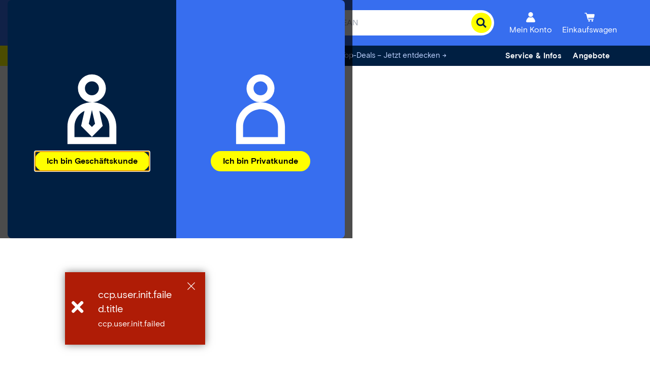

--- FILE ---
content_type: application/javascript;charset=utf-8
request_url: https://www.conrad.ch/etc.clientlibs/ccp-sites/components/content/spa/virtual-category/clientlibs.ACSHASHb711b9dc8f73504e60a1ea7abbc08557.js
body_size: 13
content:
"use strict";(self.ccpJsonpWebpack=self.ccpJsonpWebpack||[]).push([[8179],{2156:function(t,n,c){var e=c(121),i=c.n(e),o=c(1411),a=c(218),r=c(707),s=c(5895),p=c(9850),u=c(8707);const g=(0,o.A)("ccp.site.virtual-category-spa");i()((async()=>{g.log.debug("initialising virtual category spa");const t=(0,a.r2)();if(t){t.context.virtualCategoryId=`f${r.id}`;const n=await r.Dq();t.context.id=n.primaryCategoryID,t.context.value=n.name,t.context.paramString=(0,a.J3)().join("&"),t.priceMode=await s.Wi(),t.trackingId=(0,p.L4)(),t.pageActionId=(0,p.dX)(),t.guidesContent=r.p9();const c=(0,u.WM)();c&&(t.insertCode=c),(0,a.LM)(t)}r.DH()}))},1037:function(t){t.exports=ccpConf},4068:function(t){t.exports=ccpPageType}},function(t){t.O(0,[3666],(function(){return n=2156,t(t.s=n);var n}));t.O()}]);